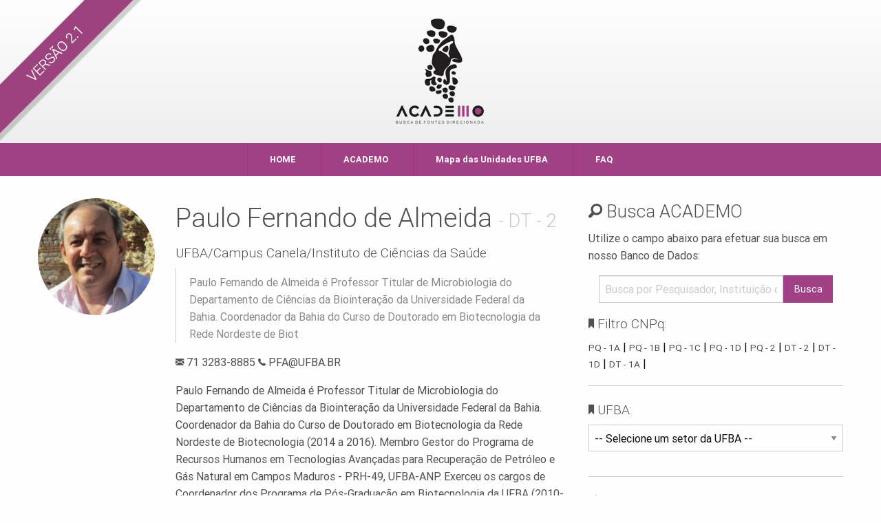

--- FILE ---
content_type: text/html; charset=utf-8
request_url: http://academo.ufba.br/pesquisador.php?cod=373
body_size: 4399
content:

<!DOCTYPE html>
<html class="no-js" lang="pt_BR">

<head>

  
<meta charset="utf-8"/>
<link rel="icon" href="icon.png"/>
<meta name="viewport" content="width=device-width, initial-scale=1.0">
<meta name="description" content=""/>
<meta name="keywords" content=""/>
<meta http-equiv="Content-Language" content="pt-br"/>
<meta http-equiv="Content-Type" content="text/html; charset=utf-8"/>
<title>ACADEMO - SISTEMA DE BUSCA DIRECIONADA</title>


<!-- Disable tap highlight on IE 0 -->
<meta name="msapplication-tap-highlight" content="no">

<!-- Add to homescreen for Chrome on Android -->
<meta name="mobile-web-app-capable" content="yes">
<meta name="application-name" content="Academia">
<link rel="icon" sizes="192x192" href="imagens/touch/chrome-touch-icon-192x192.png">

<!-- Add to homescreen for Safari on iOS -->
<meta name="apple-mobile-web-app-capable" content="yes">
<meta name="apple-mobile-web-app-status-bar-style" content="black">
<meta name="apple-mobile-web-app-title" content="Academia">
<link rel="apple-touch-icon" href="imagens/touch/apple-touch-icon.png">

<!-- Tile icon for Win8 (144x144 + tile color) -->
<meta name="msapplication-TileImage" content="imagens/touch/ms-touch-icon-144x144-precomposed.png">
<meta name="msapplication-TileColor" content="#0a0a0a">

<!-- Color the status bar on mobile devices -->
<meta name="theme-color" content="#0a0a0a">

<!-- Twitter Card -->
<meta name="twitter:card" content="summary"/>
<meta name="twitter:url" content="http://academo.ufba.br/pesquisador.php"/>
<meta name="twitter:title" content="ACADEMO - SISTEMA DE BUSCA DIRECIONADA"/>
<meta name="twitter:image" content="icon.png"/>
<meta name="twitter:description" content=""/>

<!--facebook-->
<meta property="og:type" content="website"/>
<meta property="og:url" content="http://academo.ufba.br/pesquisador.php"/>
<meta property="og:title" content="ACADEMO - SISTEMA DE BUSCA DIRECIONADA"/>
<meta property="og:description" content=""/>
<meta property="og:image" content="icon.png"/>

<link rel="stylesheet" href="//code.jquery.com/ui/1.11.4/themes/smoothness/jquery-ui.css">
<link rel="stylesheet" href="css/app.css">

  <!-- GOOGLE ANALYTICS -->
  <script>(function(i,s,o,g,r,a,m){i['GoogleAnalyticsObject']=r;i[r]=i[r]||function(){(i[r].q=i[r].q||[]).push(arguments)},i[r].l=1*new Date();a=s.createElement(o),m=s.getElementsByTagName(o)[0];a.async=1;a.src=g;m.parentNode.insertBefore(a,m)})(window,document,'script','https://www.google-analytics.com/analytics.js','ga');ga('create','UA-81480853-1','auto');ga('send','pageview');</script>

</head>

<body>

  <header>

    <a href="index.php">
      <img src="imagens/logo-academo.png" alt="ACADEMO - Busca de Fontes Direcionada"/>
    </a>

  </header>

  <!-- MENU -->

  <nav>

  <a href="index.php" class="hide-for-small-only">HOME</a>

  <div class="dropdown">

    <a>ACADEMO</a>

    <div class="dropdown-content">
      <a href="sobre-academo.php">Academo - SISTEMA DE BUSCA DIRECIONADA</a>
      <a href="sobre-aplicativo.php">Sobre o Aplicativo Academo</a>
      <a href="atualizar-cadastro.php">Atualizar Cadastro</a>
      <a href="tutoriais.php">Tutorial de Busca</a>
      <a href="equipe.php">Equipe de Desenvolvimento</a>
      <a href="direito.php">Direito de uso das informações</a>
      <a href="mapa.php">Mapa das Unidades UFBA</a>
      <a href="faq.php">FAQ</a>
    </div>

  </div>

  <a href="mapa.php" class="hide-for-small-only">Mapa das Unidades UFBA</a>

  <a href="faq.php" class="hide-for-small-only">FAQ</a>

</nav>

  <!-- CONTEUDO -->

  <div class="row pesquisador" style="margin-top: 2rem">

    <div class="large-2 small-12 columns busca-imagem">

              <img src="cadastro/crop/cadastro-373.jpg" alt="Paulo Fernando de Almeida"/>
      
    </div>

    <section class="large-6 small-12 columns">

      <h2>Paulo Fernando de Almeida <small> - DT - 2</small></h2>

      <h5>UFBA/Campus Canela/Instituto de Ciências da Saúde</h5>

      <blockquote>
        Paulo Fernando de Almeida &eacute; Professor Titular de Microbiologia do Departamento de Ci&ecirc;ncias da Biointera&ccedil;&atilde;o da Universidade Federal da Bahia. Coordenador da Bahia do Curso de Doutorado em Biotecnologia da Rede Nordeste de Biot      </blockquote>

      <p><i class="fi-mail"></i> 71 3283-8885  <i class="fi-telephone"></i> PFA@UFBA.BR</p>

      <p>
        <p>Paulo Fernando de Almeida &eacute; Professor Titular de Microbiologia do Departamento de Ci&ecirc;ncias da Biointera&ccedil;&atilde;o da Universidade Federal da Bahia. Coordenador da Bahia do Curso de Doutorado em Biotecnologia da Rede Nordeste de Biotecnologia (2014 a 2016). Membro Gestor do Programa de Recursos Humanos em Tecnologias Avan&ccedil;adas para Recupera&ccedil;&atilde;o de Petr&oacute;leo e G&aacute;s Natural em Campos Maduros - PRH-49, UFBA-ANP. Exerceu os cargos de Coordenador dos Programa de P&oacute;s-Gradua&ccedil;&atilde;o em Biotecnologia da UFBA (2010-2014) e Doutorado em Biotecnologia da Renorbio (2006-2009). Microbi&oacute;logo (1978), mestre e Doutor pela Faculdade de Engenharia de Alimentos (UNICAMP, 1984/1992). P&oacute;s-doutorado em Microbiologia (IFAS) e Biotecnologia (ICBR) da Universidade da Fl&oacute;rida (96 a 98). Desenvolve projetos associados a m&eacute;todos biotecnol&oacute;gicos para recupera&ccedil;&atilde;o de petr&oacute;leo, controle da produ&ccedil;&atilde;o biog&ecirc;nica de sulfeto em campos de petr&oacute;leo, desenvolvimento de biossensores e biocompostagem de res&iacute;duos s&oacute;lidos urbanos. Membro da rede de revitaliza&ccedil;&atilde;o de Campos Maduros (CENPES/PETROBRAS). Eleito para representar a Bahia no Comit&ecirc; Cient&iacute;fico do programa RENORBIO/MCTI. Professor dos programas de P&oacute;s-Gradua&ccedil;&atilde;o em Biotecnologia UFBA e do RENORBIO, Engenharia Industrial da UFBA, Geoqu&iacute;mica: Petr&oacute;leo e Meio Ambiente (POSPETRO) e do Doutorado em Energia e Ambiente.</p>
      </p>

      <p>
        Palavras Chave: Petróleo | Microbiologia | Controle      </p>

      <a class="button large-12 columns" href="http://lattes.cnpq.br/8972128111026703" target="_blank">CLIQUE AQUI PARA VISUALIZAR NA PLATAFORMA LATTES</a>

      <iframe width="100%" height="400" frameborder="0" style="border:0" src="https://www.google.com/maps/embed/v1/place?key=AIzaSyD8WzVM_QxNnburjZqwNiZl35JkJhahpJ4&q=UFBA/Campus Canela/Instituto de Ciências da Saúde&zoom=14">

      </iframe>

    </section>

    <aside class="large-4 columns">

      <h4><i class="fi-magnifying-glass"></i> Busca ACADEMO</h4>

      <p>
        Utilize o campo abaixo para efetuar sua busca em nosso Banco de Dados:
      </p>

      
  <form id="buscar" action="busca.php" method="GET">

    <div class="input-group large-12 column">
      <input class="input-group-field" name="busca" type="text" id="busca" value="" placeholder="Busca por Pesquisador, Instituição ou Área de Pesquisa">
      <div class="input-group-button">
        <input type="submit" class="button" value="Busca">
      </div>
    </div>

  </form>



  <h5><i class="fi-bookmark"></i> Filtro CNPq:</h5>
  <a href="busca.php?cnpq=PQ - 1A">PQ - 1A</a> |
  <a href="busca.php?cnpq=PQ - 1B">PQ - 1B</a> |
  <a href="busca.php?cnpq=PQ - 1C">PQ - 1C</a> |
  <a href="busca.php?cnpq=PQ - 1D">PQ - 1D</a> |
  <a href="busca.php?cnpq=PQ - 2">PQ - 2</a> |
  <a href="busca.php?cnpq=DT - 2">DT - 2</a> |
  <a href="busca.php?cnpq=DT - 1D">DT - 1D</a> |
  <a href="busca.php?cnpq=DT - 1A">DT - 1A</a> |

  <hr>

  <h5><i class="fi-bookmark"></i> UFBA:</h5>

  <form>

    <select onchange="location = this.options[this.selectedIndex].value;">

      <option value="">-- Selecione um setor da UFBA --</option>

                <option value="busca.php?ufba=FiOCRUZ/Centro de Pesquisa Gonçalo Muniz">FiOCRUZ/Centro de Pesquisa Gonçalo Muniz</option>

                    <option value="busca.php?ufba=UFBA/Campus Canela/Escola de Administração">UFBA/Campus Canela/Escola de Administração</option>

                    <option value="busca.php?ufba=UFBA/Campus Canela/Escola de Belas Artes">UFBA/Campus Canela/Escola de Belas Artes</option>

                    <option value="busca.php?ufba=UFBA/Campus Canela/Escola de Enfermagem">UFBA/Campus Canela/Escola de Enfermagem</option>

                    <option value="busca.php?ufba=UFBA/Campus Canela/Escola de Música">UFBA/Campus Canela/Escola de Música</option>

                    <option value="busca.php?ufba=UFBA/Campus Canela/Escola de Nutrição">UFBA/Campus Canela/Escola de Nutrição</option>

                    <option value="busca.php?ufba=UFBA/Campus Canela/Escola de Teatro">UFBA/Campus Canela/Escola de Teatro</option>

                    <option value="busca.php?ufba=UFBA/Campus Canela/Faculdade de Ciências Contábeis">UFBA/Campus Canela/Faculdade de Ciências Contábeis</option>

                    <option value="busca.php?ufba=UFBA/Campus Canela/Faculdade de Direito">UFBA/Campus Canela/Faculdade de Direito</option>

                    <option value="busca.php?ufba=UFBA/Campus Canela/Faculdade de Educação">UFBA/Campus Canela/Faculdade de Educação</option>

                    <option value="busca.php?ufba=UFBA/Campus Canela/Faculdade de Medicina">UFBA/Campus Canela/Faculdade de Medicina</option>

                    <option value="busca.php?ufba=UFBA/Campus Canela/Faculdade de Odontologia">UFBA/Campus Canela/Faculdade de Odontologia</option>

                    <option value="busca.php?ufba=UFBA/Campus Canela/Instituto de Ciências da Informação">UFBA/Campus Canela/Instituto de Ciências da Informação</option>

                    <option value="busca.php?ufba=UFBA/Campus Canela/Instituto de Ciências da Saúde">UFBA/Campus Canela/Instituto de Ciências da Saúde</option>

                    <option value="busca.php?ufba=UFBA/Campus Canela/Instituto de Saúde Coletiva">UFBA/Campus Canela/Instituto de Saúde Coletiva</option>

                    <option value="busca.php?ufba=UFBA/Campus Federação/Escola Politécnica">UFBA/Campus Federação/Escola Politécnica</option>

                    <option value="busca.php?ufba=UFBA/Campus Federação/Faculdade de Arquitetura">UFBA/Campus Federação/Faculdade de Arquitetura</option>

                    <option value="busca.php?ufba=UFBA/Campus Federação/Faculdade de Filosofia e Ciências Humanas">UFBA/Campus Federação/Faculdade de Filosofia e Ciências Humanas</option>

                    <option value="busca.php?ufba=UFBA/Campus Federação/Instituto de Psicologia">UFBA/Campus Federação/Instituto de Psicologia</option>

                    <option value="busca.php?ufba=UFBA/Campus Ondina/Escola de Dança">UFBA/Campus Ondina/Escola de Dança</option>

                    <option value="busca.php?ufba=UFBA/Campus Ondina/Escola de Medicina Veterinária e Zootecnia">UFBA/Campus Ondina/Escola de Medicina Veterinária e Zootecnia</option>

                    <option value="busca.php?ufba=UFBA/Campus Ondina/Faculdade de Comunicação">UFBA/Campus Ondina/Faculdade de Comunicação</option>

                    <option value="busca.php?ufba=UFBA/Campus Ondina/Faculdade de Farmácia">UFBA/Campus Ondina/Faculdade de Farmácia</option>

                    <option value="busca.php?ufba=UFBA/Campus Ondina/Instituto de Biologia">UFBA/Campus Ondina/Instituto de Biologia</option>

                    <option value="busca.php?ufba=UFBA/Campus Ondina/Instituto de Física">UFBA/Campus Ondina/Instituto de Física</option>

                    <option value="busca.php?ufba=UFBA/Campus Ondina/Instituto de Geociências">UFBA/Campus Ondina/Instituto de Geociências</option>

                    <option value="busca.php?ufba=UFBA/Campus Ondina/Instituto de Humanidades, Artes e Ciências">UFBA/Campus Ondina/Instituto de Humanidades, Artes e Ciências</option>

                    <option value="busca.php?ufba=UFBA/Campus Ondina/Instituto de Letras">UFBA/Campus Ondina/Instituto de Letras</option>

                    <option value="busca.php?ufba=UFBA/Campus Ondina/Instituto de Matemática">UFBA/Campus Ondina/Instituto de Matemática</option>

                    <option value="busca.php?ufba=UFBA/Campus Ondina/Instituto de Química">UFBA/Campus Ondina/Instituto de Química</option>

                    <option value="busca.php?ufba=UFBA/Campus Vitória da Conquista/Instituto Multidisciplinar em Saúde">UFBA/Campus Vitória da Conquista/Instituto Multidisciplinar em Saúde</option>

                    <option value="busca.php?ufba=UFBA/Centro de Estudos Afro-Orientais">UFBA/Centro de Estudos Afro-Orientais</option>

                    <option value="busca.php?ufba=UFBA/Departamento de Estudos de Gênero e Feminismo">UFBA/Departamento de Estudos de Gênero e Feminismo</option>

                    <option value="busca.php?ufba=UFBA/Inst Multidsc em Saude-Campus Vitoria Conquista">UFBA/Inst Multidsc em Saude-Campus Vitoria Conquista</option>

                    <option value="busca.php?ufba=UFBA/Instituto de Ciências da Informação">UFBA/Instituto de Ciências da Informação</option>

                    <option value="busca.php?ufba=UFBA/Piedade/Faculdade de Economia">UFBA/Piedade/Faculdade de Economia</option>

          
      </select>

    </form>

      <hr>

      <h5><i class="fi-pencil"></i> Atualizar Cadastro</h5>
<a href="atualizar-cadastro.php">Clique aqui caso queira informar alguma correção e/ou atualização no seu cadastro. (2014 - 2017)</a>
<hr>

<h5><i class="fi-plus"></i> Academo - SISTEMA DE BUSCA DIRECIONADA</h5>
<a href="sobre-academo.php">O aplicativo Academo é o produto final gerado a partir das pesquisas desenvolvidas no Projeto Laboratório de Jornalismo Convergente. </a>
<hr>

<h5><i class="fi-torsos-all"></i> Equipe de Desenvolvimento</h5>
<a href="equipe.php">O WebApp Academo  pode ser acessado por meio da web e de dispositivos móveis (smartphones e tablets) com sistema Android e iOS.</a>
<hr>

<h5><i class="fi-info"></i> FAQ</h5>
<a href="faq.php">Algumas Perguntas e Respostas para melhor compreender o aplicativo Academo.</a>

    </aside>

  </div>

<!-- RODAPÉ -->

<hr>

<section class="parceiros">

  <img src="imagens/logos-2016.png"/>

</section>

<hr>

<footer>

  <p>Projeto ACADEMO - © 2014 - 2017 | FACOM - UFBA | Develop by: <a href="http://www.pinet.com.br" target="_blank">Pinet Web Solutions</a></p>

  <p>
    <a href="https://creativecommons.org/licenses/by-nc-sa/4.0" target="_blank">
      Atribuição-NãoComercial-CompartilhaIgual CC BY-NC-SA<br><br>
      <img src="imagens/by-nc-sa.jpg" alt="Conteúdo sob licenciamento Creative Commons">
    </a>
  </p>

</footer>

<script src="bower_components/jquery/dist/jquery.js"></script>
<script src="//code.jquery.com/ui/1.11.4/jquery-ui.js"></script>
<script src="bower_components/foundation-sites/js/foundation.sticky.js"></script>
<script src="bower_components/foundation-sites/js/foundation.magellan.js"></script>
<script src="bower_components/what-input/what-input.js"></script>
<script src="bower_components/motion-ui/motion-ui.js"></script>
<script src="bower_components/foundation-sites/dist/foundation.js"></script>
<script src="js/min/app-min.js"></script>
<script src="js/consulta.js"></script>

</body>

</html>


--- FILE ---
content_type: application/javascript
request_url: http://academo.ufba.br/js/consulta.js
body_size: 91
content:
$(function() {
    $( "#busca" ).autocomplete({
        source: 'consulta.php'
    });
});


--- FILE ---
content_type: application/javascript
request_url: http://academo.ufba.br/bower_components/foundation-sites/js/foundation.magellan.js
body_size: 6133
content:
'use strict';

!function($) {

/**
 * Magellan module.
 * @module foundation.magellan
 */

class Magellan {
  /**
   * Creates a new instance of Magellan.
   * @class
   * @fires Magellan#init
   * @param {Object} element - jQuery object to add the trigger to.
   * @param {Object} options - Overrides to the default plugin settings.
   */
  constructor(element, options) {
    this.$element = element;
    this.options  = $.extend({}, Magellan.defaults, this.$element.data(), options);

    this._init();

    Foundation.registerPlugin(this, 'Magellan');
  }

  /**
   * Initializes the Magellan plugin and calls functions to get equalizer functioning on load.
   * @private
   */
  _init() {
    var id = this.$element[0].id || Foundation.GetYoDigits(6, 'magellan');
    var _this = this;
    this.$targets = $('[data-magellan-target]');
    this.$links = this.$element.find('a');
    this.$element.attr({
      'data-resize': id,
      'data-scroll': id,
      'id': id
    });
    this.$active = $();
    this.scrollPos = parseInt(window.pageYOffset, 10);

    this._events();
  }

  /**
   * Calculates an array of pixel values that are the demarcation lines between locations on the page.
   * Can be invoked if new elements are added or the size of a location changes.
   * @function
   */
  calcPoints() {
    var _this = this,
        body = document.body,
        html = document.documentElement;

    this.points = [];
    this.winHeight = Math.round(Math.max(window.innerHeight, html.clientHeight));
    this.docHeight = Math.round(Math.max(body.scrollHeight, body.offsetHeight, html.clientHeight, html.scrollHeight, html.offsetHeight));

    this.$targets.each(function(){
      var $tar = $(this),
          pt = Math.round($tar.offset().top - _this.options.threshold);
      $tar.targetPoint = pt;
      _this.points.push(pt);
    });
  }

  /**
   * Initializes events for Magellan.
   * @private
   */
  _events() {
    var _this = this,
        $body = $('html, body'),
        opts = {
          duration: _this.options.animationDuration,
          easing:   _this.options.animationEasing
        };
    $(window).one('load', function(){
      if(_this.options.deepLinking){
        if(location.hash){
          _this.scrollToLoc(location.hash);
        }
      }
      _this.calcPoints();
      _this._updateActive();
    });

    this.$element.on({
      'resizeme.zf.trigger': this.reflow.bind(this),
      'scrollme.zf.trigger': this._updateActive.bind(this)
    }).on('click.zf.magellan', 'a[href^="#"]', function(e) {
        e.preventDefault();
        var arrival   = this.getAttribute('href');
        _this.scrollToLoc(arrival);
    });
  }

  /**
   * Function to scroll to a given location on the page.
   * @param {String} loc - a properly formatted jQuery id selector. Example: '#foo'
   * @function
   */
  scrollToLoc(loc) {
    var scrollPos = Math.round($(loc).offset().top - this.options.threshold / 2 - this.options.barOffset);

    $('html, body').stop(true).animate({ scrollTop: scrollPos }, this.options.animationDuration, this.options.animationEasing);
  }

  /**
   * Calls necessary functions to update Magellan upon DOM change
   * @function
   */
  reflow() {
    this.calcPoints();
    this._updateActive();
  }

  /**
   * Updates the visibility of an active location link, and updates the url hash for the page, if deepLinking enabled.
   * @private
   * @function
   * @fires Magellan#update
   */
  _updateActive(/*evt, elem, scrollPos*/) {
    var winPos = /*scrollPos ||*/ parseInt(window.pageYOffset, 10),
        curIdx;

    if(winPos + this.winHeight === this.docHeight){ curIdx = this.points.length - 1; }
    else if(winPos < this.points[0]){ curIdx = 0; }
    else{
      var isDown = this.scrollPos < winPos,
          _this = this,
          curVisible = this.points.filter(function(p, i){
            return isDown ? p <= winPos : p - _this.options.threshold <= winPos;//&& winPos >= _this.points[i -1] - _this.options.threshold;
          });
      curIdx = curVisible.length ? curVisible.length - 1 : 0;
    }

    this.$active.removeClass(this.options.activeClass);
    this.$active = this.$links.eq(curIdx).addClass(this.options.activeClass);

    if(this.options.deepLinking){
      var hash = this.$active[0].getAttribute('href');
      if(window.history.pushState){
        window.history.pushState(null, null, hash);
      }else{
        window.location.hash = hash;
      }
    }

    this.scrollPos = winPos;
    /**
     * Fires when magellan is finished updating to the new active element.
     * @event Magellan#update
     */
    this.$element.trigger('update.zf.magellan', [this.$active]);
  }

  /**
   * Destroys an instance of Magellan and resets the url of the window.
   * @function
   */
  destroy() {
    this.$element.off('.zf.trigger .zf.magellan')
        .find(`.${this.options.activeClass}`).removeClass(this.options.activeClass);

    if(this.options.deepLinking){
      var hash = this.$active[0].getAttribute('href');
      window.location.hash.replace(hash, '');
    }

    Foundation.unregisterPlugin(this);
  }
}

/**
 * Default settings for plugin
 */
Magellan.defaults = {
  /**
   * Amount of time, in ms, the animated scrolling should take between locations.
   * @option
   * @example 500
   */
  animationDuration: 500,
  /**
   * Animation style to use when scrolling between locations.
   * @option
   * @example 'ease-in-out'
   */
  animationEasing: 'linear',
  /**
   * Number of pixels to use as a marker for location changes.
   * @option
   * @example 50
   */
  threshold: 50,
  /**
   * Class applied to the active locations link on the magellan container.
   * @option
   * @example 'active'
   */
  activeClass: 'active',
  /**
   * Allows the script to manipulate the url of the current page, and if supported, alter the history.
   * @option
   * @example true
   */
  deepLinking: false,
  /**
   * Number of pixels to offset the scroll of the page on item click if using a sticky nav bar.
   * @option
   * @example 25
   */
  barOffset: 0
}

// Window exports
Foundation.plugin(Magellan, 'Magellan');

}(jQuery);


--- FILE ---
content_type: application/javascript
request_url: http://academo.ufba.br/js/min/app-min.js
body_size: 101
content:
$(document).foundation();
//# sourceMappingURL=./app-min.js.map
//var wow = new WOW();
//wow.init();
